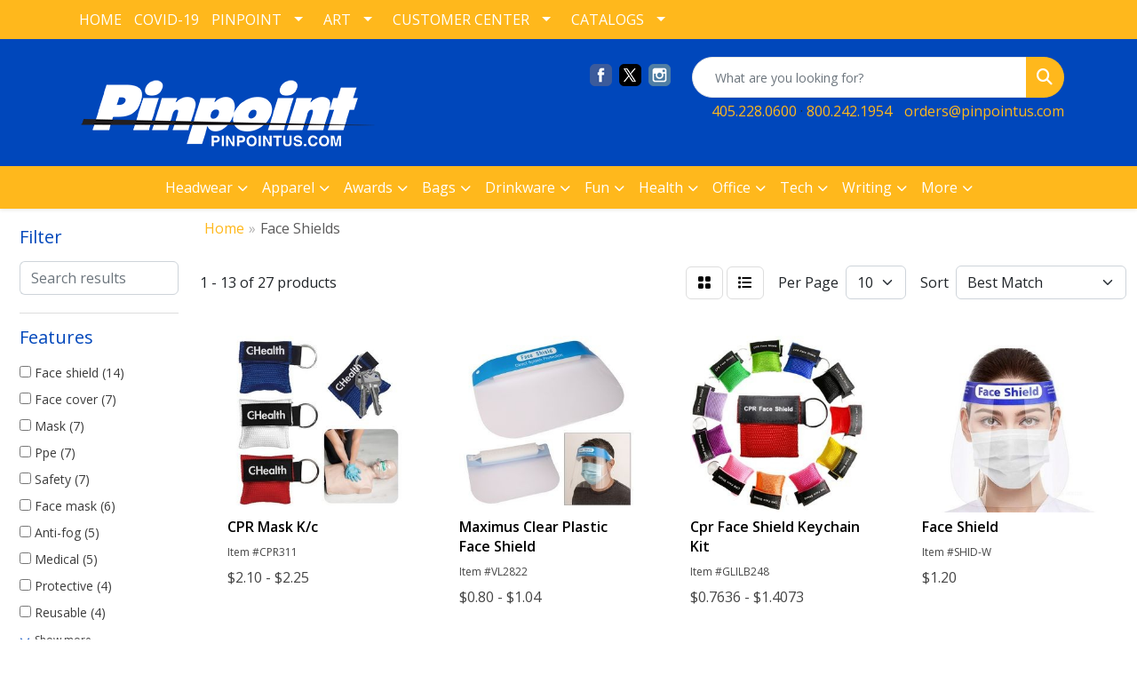

--- FILE ---
content_type: text/html
request_url: https://www.pinpointus.com/ws/ws.dll/StartSrch?UID=22464&WENavID=16739020
body_size: 10200
content:
<!DOCTYPE html>
<html lang="en"><head>
<meta charset="utf-8">
<meta http-equiv="X-UA-Compatible" content="IE=edge">
<meta name="viewport" content="width=device-width, initial-scale=1">
<!-- The above 3 meta tags *must* come first in the head; any other head content must come *after* these tags -->


<link href="/distsite/styles/8/css/bootstrap.min.css" rel="stylesheet" />
<link href="https://fonts.googleapis.com/css?family=Open+Sans:400,600|Oswald:400,600" rel="stylesheet">
<link href="/distsite/styles/8/css/owl.carousel.min.css" rel="stylesheet">
<link href="/distsite/styles/8/css/nouislider.css" rel="stylesheet">
<!--<link href="/distsite/styles/8/css/menu.css" rel="stylesheet"/>-->
<link href="/distsite/styles/8/css/flexslider.css" rel="stylesheet">
<link href="/distsite/styles/8/css/all.min.css" rel="stylesheet">
<link href="/distsite/styles/8/css/slick/slick.css" rel="stylesheet"/>
<link href="/distsite/styles/8/css/lightbox/lightbox.css" rel="stylesheet"  />
<link href="/distsite/styles/8/css/yamm.css" rel="stylesheet" />
<!-- Custom styles for this theme -->
<link href="/we/we.dll/StyleSheet?UN=22464&Type=WETheme&TS=C45603.3774074074" rel="stylesheet">
<!-- Custom styles for this theme -->
<link href="/we/we.dll/StyleSheet?UN=22464&Type=WETheme-PS&TS=C45603.3774074074" rel="stylesheet">
<style>
#header-right > ul > li > a {
color: #FFB81C;
}
</style>

<!-- HTML5 shim and Respond.js for IE8 support of HTML5 elements and media queries -->
<!--[if lt IE 9]>
      <script src="https://oss.maxcdn.com/html5shiv/3.7.3/html5shiv.min.js"></script>
      <script src="https://oss.maxcdn.com/respond/1.4.2/respond.min.js"></script>
    <![endif]-->

</head>

<body style="background:#fff;">


  <!-- Slide-Out Menu -->
  <div id="filter-menu" class="filter-menu">
    <button id="close-menu" class="btn-close"></button>
    <div class="menu-content">
      
<aside class="filter-sidebar">



<div class="filter-section first">
	<h2>Filter</h2>
	 <div class="input-group mb-3">
	 <input type="text" style="border-right:0;" placeholder="Search results" class="form-control text-search-within-results" name="SearchWithinResults" value="" maxlength="100" onkeyup="HandleTextFilter(event);">
	  <label class="input-group-text" style="background-color:#fff;"><a  style="display:none;" href="javascript:void(0);" class="remove-filter" data-toggle="tooltip" title="Clear" onclick="ClearTextFilter();"><i class="far fa-times" aria-hidden="true"></i> <span class="fa-sr-only">x</span></a></label>
	</div>
</div>

<a href="javascript:void(0);" class="clear-filters"  style="display:none;" onclick="ClearDrillDown();">Clear all filters</a>

<div class="filter-section"  style="display:none;">
	<h2>Categories</h2>

	<div class="filter-list">

	 

		<!-- wrapper for more filters -->
        <div class="show-filter">

		</div><!-- showfilters -->

	</div>

		<a href="#" class="show-more"  style="display:none;" >Show more</a>
</div>


<div class="filter-section" >
	<h2>Features</h2>

		<div class="filter-list">

	  		<div class="checkbox"><label><input class="filtercheckbox" type="checkbox" name="2|Face shield" ><span> Face shield (14)</span></label></div><div class="checkbox"><label><input class="filtercheckbox" type="checkbox" name="2|Face cover" ><span> Face cover (7)</span></label></div><div class="checkbox"><label><input class="filtercheckbox" type="checkbox" name="2|Mask" ><span> Mask (7)</span></label></div><div class="checkbox"><label><input class="filtercheckbox" type="checkbox" name="2|Ppe" ><span> Ppe (7)</span></label></div><div class="checkbox"><label><input class="filtercheckbox" type="checkbox" name="2|Safety" ><span> Safety (7)</span></label></div><div class="checkbox"><label><input class="filtercheckbox" type="checkbox" name="2|Face mask" ><span> Face mask (6)</span></label></div><div class="checkbox"><label><input class="filtercheckbox" type="checkbox" name="2|Anti-fog" ><span> Anti-fog (5)</span></label></div><div class="checkbox"><label><input class="filtercheckbox" type="checkbox" name="2|Medical" ><span> Medical (5)</span></label></div><div class="checkbox"><label><input class="filtercheckbox" type="checkbox" name="2|Protective" ><span> Protective (4)</span></label></div><div class="checkbox"><label><input class="filtercheckbox" type="checkbox" name="2|Reusable" ><span> Reusable (4)</span></label></div><div class="show-filter"><div class="checkbox"><label><input class="filtercheckbox" type="checkbox" name="2|Shield" ><span> Shield (4)</span></label></div><div class="checkbox"><label><input class="filtercheckbox" type="checkbox" name="2|Transparent" ><span> Transparent (4)</span></label></div><div class="checkbox"><label><input class="filtercheckbox" type="checkbox" name="2|Disposable" ><span> Disposable (3)</span></label></div><div class="checkbox"><label><input class="filtercheckbox" type="checkbox" name="2|Eye protection" ><span> Eye protection (3)</span></label></div><div class="checkbox"><label><input class="filtercheckbox" type="checkbox" name="2|Facer mask" ><span> Facer mask (3)</span></label></div><div class="checkbox"><label><input class="filtercheckbox" type="checkbox" name="2|Outdoor" ><span> Outdoor (3)</span></label></div><div class="checkbox"><label><input class="filtercheckbox" type="checkbox" name="2|Protection" ><span> Protection (3)</span></label></div><div class="checkbox"><label><input class="filtercheckbox" type="checkbox" name="2|Protective shield" ><span> Protective shield (3)</span></label></div><div class="checkbox"><label><input class="filtercheckbox" type="checkbox" name="2|Adjustable" ><span> Adjustable (2)</span></label></div><div class="checkbox"><label><input class="filtercheckbox" type="checkbox" name="2|Anti spitting" ><span> Anti spitting (2)</span></label></div><div class="checkbox"><label><input class="filtercheckbox" type="checkbox" name="2|Anti splash" ><span> Anti splash (2)</span></label></div><div class="checkbox"><label><input class="filtercheckbox" type="checkbox" name="2|Anti-static" ><span> Anti-static (2)</span></label></div><div class="checkbox"><label><input class="filtercheckbox" type="checkbox" name="2|Clear" ><span> Clear (2)</span></label></div><div class="checkbox"><label><input class="filtercheckbox" type="checkbox" name="2|Clear window" ><span> Clear window (2)</span></label></div><div class="checkbox"><label><input class="filtercheckbox" type="checkbox" name="2|Corona" ><span> Corona (2)</span></label></div><div class="checkbox"><label><input class="filtercheckbox" type="checkbox" name="2|Cover" ><span> Cover (2)</span></label></div><div class="checkbox"><label><input class="filtercheckbox" type="checkbox" name="2|Covid" ><span> Covid (2)</span></label></div><div class="checkbox"><label><input class="filtercheckbox" type="checkbox" name="2|Covid-19" ><span> Covid-19 (2)</span></label></div><div class="checkbox"><label><input class="filtercheckbox" type="checkbox" name="2|Emergency" ><span> Emergency (2)</span></label></div><div class="checkbox"><label><input class="filtercheckbox" type="checkbox" name="2|Filter" ><span> Filter (2)</span></label></div><div class="checkbox"><label><input class="filtercheckbox" type="checkbox" name="2|Fisherman hat" ><span> Fisherman hat (2)</span></label></div><div class="checkbox"><label><input class="filtercheckbox" type="checkbox" name="2|Full face" ><span> Full face (2)</span></label></div><div class="checkbox"><label><input class="filtercheckbox" type="checkbox" name="2|Hat" ><span> Hat (2)</span></label></div><div class="checkbox"><label><input class="filtercheckbox" type="checkbox" name="2|Health" ><span> Health (2)</span></label></div><div class="checkbox"><label><input class="filtercheckbox" type="checkbox" name="2|Lightweight" ><span> Lightweight (2)</span></label></div><div class="checkbox"><label><input class="filtercheckbox" type="checkbox" name="2|Lip language" ><span> Lip language (2)</span></label></div><div class="checkbox"><label><input class="filtercheckbox" type="checkbox" name="2|Lip mask" ><span> Lip mask (2)</span></label></div><div class="checkbox"><label><input class="filtercheckbox" type="checkbox" name="2|Mouth cover" ><span> Mouth cover (2)</span></label></div><div class="checkbox"><label><input class="filtercheckbox" type="checkbox" name="2|Mouth guard" ><span> Mouth guard (2)</span></label></div><div class="checkbox"><label><input class="filtercheckbox" type="checkbox" name="2|Pocket" ><span> Pocket (2)</span></label></div><div class="checkbox"><label><input class="filtercheckbox" type="checkbox" name="2|Polyethylene" ><span> Polyethylene (2)</span></label></div><div class="checkbox"><label><input class="filtercheckbox" type="checkbox" name="2|Protective hat" ><span> Protective hat (2)</span></label></div><div class="checkbox"><label><input class="filtercheckbox" type="checkbox" name="2|Protective mask" ><span> Protective mask (2)</span></label></div><div class="checkbox"><label><input class="filtercheckbox" type="checkbox" name="2|Protective visor" ><span> Protective visor (2)</span></label></div><div class="checkbox"><label><input class="filtercheckbox" type="checkbox" name="2|Safety face shield" ><span> Safety face shield (2)</span></label></div><div class="checkbox"><label><input class="filtercheckbox" type="checkbox" name="2|Safety tool" ><span> Safety tool (2)</span></label></div><div class="checkbox"><label><input class="filtercheckbox" type="checkbox" name="2|Splatter shield" ><span> Splatter shield (2)</span></label></div><div class="checkbox"><label><input class="filtercheckbox" type="checkbox" name="2|Usa made" ><span> Usa made (2)</span></label></div><div class="checkbox"><label><input class="filtercheckbox" type="checkbox" name="2|Virus" ><span> Virus (2)</span></label></div><div class="checkbox"><label><input class="filtercheckbox" type="checkbox" name="2|Visible" ><span> Visible (2)</span></label></div></div>

			<!-- wrapper for more filters -->
			<div class="show-filter">

			</div><!-- showfilters -->
 		</div>
		<a href="#" class="show-more"  >Show more</a>


</div>


<div class="filter-section" >
	<h2>Colors</h2>

		<div class="filter-list">

		  	<div class="checkbox"><label><input class="filtercheckbox" type="checkbox" name="1|Black" ><span> Black (10)</span></label></div><div class="checkbox"><label><input class="filtercheckbox" type="checkbox" name="1|Blue" ><span> Blue (10)</span></label></div><div class="checkbox"><label><input class="filtercheckbox" type="checkbox" name="1|Clear" ><span> Clear (9)</span></label></div><div class="checkbox"><label><input class="filtercheckbox" type="checkbox" name="1|Red" ><span> Red (9)</span></label></div><div class="checkbox"><label><input class="filtercheckbox" type="checkbox" name="1|White" ><span> White (6)</span></label></div><div class="checkbox"><label><input class="filtercheckbox" type="checkbox" name="1|Green" ><span> Green (5)</span></label></div><div class="checkbox"><label><input class="filtercheckbox" type="checkbox" name="1|Pink" ><span> Pink (5)</span></label></div><div class="checkbox"><label><input class="filtercheckbox" type="checkbox" name="1|Gray" ><span> Gray (4)</span></label></div><div class="checkbox"><label><input class="filtercheckbox" type="checkbox" name="1|Orange" ><span> Orange (4)</span></label></div><div class="checkbox"><label><input class="filtercheckbox" type="checkbox" name="1|Yellow" ><span> Yellow (4)</span></label></div><div class="show-filter"><div class="checkbox"><label><input class="filtercheckbox" type="checkbox" name="1|Navy blue" ><span> Navy blue (3)</span></label></div><div class="checkbox"><label><input class="filtercheckbox" type="checkbox" name="1|Purple" ><span> Purple (3)</span></label></div><div class="checkbox"><label><input class="filtercheckbox" type="checkbox" name="1|Brown" ><span> Brown (2)</span></label></div><div class="checkbox"><label><input class="filtercheckbox" type="checkbox" name="1|Various" ><span> Various (2)</span></label></div><div class="checkbox"><label><input class="filtercheckbox" type="checkbox" name="1|Blue royal" ><span> Blue royal (1)</span></label></div><div class="checkbox"><label><input class="filtercheckbox" type="checkbox" name="1|Blue/clear" ><span> Blue/clear (1)</span></label></div><div class="checkbox"><label><input class="filtercheckbox" type="checkbox" name="1|Burgundy red" ><span> Burgundy red (1)</span></label></div><div class="checkbox"><label><input class="filtercheckbox" type="checkbox" name="1|Camouflage" ><span> Camouflage (1)</span></label></div><div class="checkbox"><label><input class="filtercheckbox" type="checkbox" name="1|Clear/blue" ><span> Clear/blue (1)</span></label></div><div class="checkbox"><label><input class="filtercheckbox" type="checkbox" name="1|Gold" ><span> Gold (1)</span></label></div><div class="checkbox"><label><input class="filtercheckbox" type="checkbox" name="1|Light blue" ><span> Light blue (1)</span></label></div><div class="checkbox"><label><input class="filtercheckbox" type="checkbox" name="1|Maroon red" ><span> Maroon red (1)</span></label></div><div class="checkbox"><label><input class="filtercheckbox" type="checkbox" name="1|Royal blue" ><span> Royal blue (1)</span></label></div><div class="checkbox"><label><input class="filtercheckbox" type="checkbox" name="1|Teal" ><span> Teal (1)</span></label></div><div class="checkbox"><label><input class="filtercheckbox" type="checkbox" name="1|Transparent clear" ><span> Transparent clear (1)</span></label></div></div>


			<!-- wrapper for more filters -->
			<div class="show-filter">

			</div><!-- showfilters -->

		  </div>

		<a href="#" class="show-more"  >Show more</a>
</div>


<div class="filter-section"  >
	<h2>Price Range</h2>
	<div class="filter-price-wrap">
		<div class="filter-price-inner">
			<div class="input-group">
				<span class="input-group-text input-group-text-white">$</span>
				<input type="text" class="form-control form-control-sm filter-min-prices" name="min-prices" value="" placeholder="Min" onkeyup="HandlePriceFilter(event);">
			</div>
			<div class="input-group">
				<span class="input-group-text input-group-text-white">$</span>
				<input type="text" class="form-control form-control-sm filter-max-prices" name="max-prices" value="" placeholder="Max" onkeyup="HandlePriceFilter(event);">
			</div>
		</div>
		<a href="javascript:void(0)" onclick="SetPriceFilter();" ><i class="fa-solid fa-chevron-right"></i></a>
	</div>
</div>

<div class="filter-section"   >
	<h2>Quantity</h2>
	<div class="filter-price-wrap mb-2">
		<input type="text" class="form-control form-control-sm filter-quantity" value="" placeholder="Qty" onkeyup="HandleQuantityFilter(event);">
		<a href="javascript:void(0)" onclick="SetQuantityFilter();"><i class="fa-solid fa-chevron-right"></i></a>
	</div>
</div>




	</aside>

    </div>
</div>




	<div class="container-fluid">
		<div class="row">

			<div class="col-md-3 col-lg-2">
        <div class="d-none d-md-block">
          <div id="desktop-filter">
            
<aside class="filter-sidebar">



<div class="filter-section first">
	<h2>Filter</h2>
	 <div class="input-group mb-3">
	 <input type="text" style="border-right:0;" placeholder="Search results" class="form-control text-search-within-results" name="SearchWithinResults" value="" maxlength="100" onkeyup="HandleTextFilter(event);">
	  <label class="input-group-text" style="background-color:#fff;"><a  style="display:none;" href="javascript:void(0);" class="remove-filter" data-toggle="tooltip" title="Clear" onclick="ClearTextFilter();"><i class="far fa-times" aria-hidden="true"></i> <span class="fa-sr-only">x</span></a></label>
	</div>
</div>

<a href="javascript:void(0);" class="clear-filters"  style="display:none;" onclick="ClearDrillDown();">Clear all filters</a>

<div class="filter-section"  style="display:none;">
	<h2>Categories</h2>

	<div class="filter-list">

	 

		<!-- wrapper for more filters -->
        <div class="show-filter">

		</div><!-- showfilters -->

	</div>

		<a href="#" class="show-more"  style="display:none;" >Show more</a>
</div>


<div class="filter-section" >
	<h2>Features</h2>

		<div class="filter-list">

	  		<div class="checkbox"><label><input class="filtercheckbox" type="checkbox" name="2|Face shield" ><span> Face shield (14)</span></label></div><div class="checkbox"><label><input class="filtercheckbox" type="checkbox" name="2|Face cover" ><span> Face cover (7)</span></label></div><div class="checkbox"><label><input class="filtercheckbox" type="checkbox" name="2|Mask" ><span> Mask (7)</span></label></div><div class="checkbox"><label><input class="filtercheckbox" type="checkbox" name="2|Ppe" ><span> Ppe (7)</span></label></div><div class="checkbox"><label><input class="filtercheckbox" type="checkbox" name="2|Safety" ><span> Safety (7)</span></label></div><div class="checkbox"><label><input class="filtercheckbox" type="checkbox" name="2|Face mask" ><span> Face mask (6)</span></label></div><div class="checkbox"><label><input class="filtercheckbox" type="checkbox" name="2|Anti-fog" ><span> Anti-fog (5)</span></label></div><div class="checkbox"><label><input class="filtercheckbox" type="checkbox" name="2|Medical" ><span> Medical (5)</span></label></div><div class="checkbox"><label><input class="filtercheckbox" type="checkbox" name="2|Protective" ><span> Protective (4)</span></label></div><div class="checkbox"><label><input class="filtercheckbox" type="checkbox" name="2|Reusable" ><span> Reusable (4)</span></label></div><div class="show-filter"><div class="checkbox"><label><input class="filtercheckbox" type="checkbox" name="2|Shield" ><span> Shield (4)</span></label></div><div class="checkbox"><label><input class="filtercheckbox" type="checkbox" name="2|Transparent" ><span> Transparent (4)</span></label></div><div class="checkbox"><label><input class="filtercheckbox" type="checkbox" name="2|Disposable" ><span> Disposable (3)</span></label></div><div class="checkbox"><label><input class="filtercheckbox" type="checkbox" name="2|Eye protection" ><span> Eye protection (3)</span></label></div><div class="checkbox"><label><input class="filtercheckbox" type="checkbox" name="2|Facer mask" ><span> Facer mask (3)</span></label></div><div class="checkbox"><label><input class="filtercheckbox" type="checkbox" name="2|Outdoor" ><span> Outdoor (3)</span></label></div><div class="checkbox"><label><input class="filtercheckbox" type="checkbox" name="2|Protection" ><span> Protection (3)</span></label></div><div class="checkbox"><label><input class="filtercheckbox" type="checkbox" name="2|Protective shield" ><span> Protective shield (3)</span></label></div><div class="checkbox"><label><input class="filtercheckbox" type="checkbox" name="2|Adjustable" ><span> Adjustable (2)</span></label></div><div class="checkbox"><label><input class="filtercheckbox" type="checkbox" name="2|Anti spitting" ><span> Anti spitting (2)</span></label></div><div class="checkbox"><label><input class="filtercheckbox" type="checkbox" name="2|Anti splash" ><span> Anti splash (2)</span></label></div><div class="checkbox"><label><input class="filtercheckbox" type="checkbox" name="2|Anti-static" ><span> Anti-static (2)</span></label></div><div class="checkbox"><label><input class="filtercheckbox" type="checkbox" name="2|Clear" ><span> Clear (2)</span></label></div><div class="checkbox"><label><input class="filtercheckbox" type="checkbox" name="2|Clear window" ><span> Clear window (2)</span></label></div><div class="checkbox"><label><input class="filtercheckbox" type="checkbox" name="2|Corona" ><span> Corona (2)</span></label></div><div class="checkbox"><label><input class="filtercheckbox" type="checkbox" name="2|Cover" ><span> Cover (2)</span></label></div><div class="checkbox"><label><input class="filtercheckbox" type="checkbox" name="2|Covid" ><span> Covid (2)</span></label></div><div class="checkbox"><label><input class="filtercheckbox" type="checkbox" name="2|Covid-19" ><span> Covid-19 (2)</span></label></div><div class="checkbox"><label><input class="filtercheckbox" type="checkbox" name="2|Emergency" ><span> Emergency (2)</span></label></div><div class="checkbox"><label><input class="filtercheckbox" type="checkbox" name="2|Filter" ><span> Filter (2)</span></label></div><div class="checkbox"><label><input class="filtercheckbox" type="checkbox" name="2|Fisherman hat" ><span> Fisherman hat (2)</span></label></div><div class="checkbox"><label><input class="filtercheckbox" type="checkbox" name="2|Full face" ><span> Full face (2)</span></label></div><div class="checkbox"><label><input class="filtercheckbox" type="checkbox" name="2|Hat" ><span> Hat (2)</span></label></div><div class="checkbox"><label><input class="filtercheckbox" type="checkbox" name="2|Health" ><span> Health (2)</span></label></div><div class="checkbox"><label><input class="filtercheckbox" type="checkbox" name="2|Lightweight" ><span> Lightweight (2)</span></label></div><div class="checkbox"><label><input class="filtercheckbox" type="checkbox" name="2|Lip language" ><span> Lip language (2)</span></label></div><div class="checkbox"><label><input class="filtercheckbox" type="checkbox" name="2|Lip mask" ><span> Lip mask (2)</span></label></div><div class="checkbox"><label><input class="filtercheckbox" type="checkbox" name="2|Mouth cover" ><span> Mouth cover (2)</span></label></div><div class="checkbox"><label><input class="filtercheckbox" type="checkbox" name="2|Mouth guard" ><span> Mouth guard (2)</span></label></div><div class="checkbox"><label><input class="filtercheckbox" type="checkbox" name="2|Pocket" ><span> Pocket (2)</span></label></div><div class="checkbox"><label><input class="filtercheckbox" type="checkbox" name="2|Polyethylene" ><span> Polyethylene (2)</span></label></div><div class="checkbox"><label><input class="filtercheckbox" type="checkbox" name="2|Protective hat" ><span> Protective hat (2)</span></label></div><div class="checkbox"><label><input class="filtercheckbox" type="checkbox" name="2|Protective mask" ><span> Protective mask (2)</span></label></div><div class="checkbox"><label><input class="filtercheckbox" type="checkbox" name="2|Protective visor" ><span> Protective visor (2)</span></label></div><div class="checkbox"><label><input class="filtercheckbox" type="checkbox" name="2|Safety face shield" ><span> Safety face shield (2)</span></label></div><div class="checkbox"><label><input class="filtercheckbox" type="checkbox" name="2|Safety tool" ><span> Safety tool (2)</span></label></div><div class="checkbox"><label><input class="filtercheckbox" type="checkbox" name="2|Splatter shield" ><span> Splatter shield (2)</span></label></div><div class="checkbox"><label><input class="filtercheckbox" type="checkbox" name="2|Usa made" ><span> Usa made (2)</span></label></div><div class="checkbox"><label><input class="filtercheckbox" type="checkbox" name="2|Virus" ><span> Virus (2)</span></label></div><div class="checkbox"><label><input class="filtercheckbox" type="checkbox" name="2|Visible" ><span> Visible (2)</span></label></div></div>

			<!-- wrapper for more filters -->
			<div class="show-filter">

			</div><!-- showfilters -->
 		</div>
		<a href="#" class="show-more"  >Show more</a>


</div>


<div class="filter-section" >
	<h2>Colors</h2>

		<div class="filter-list">

		  	<div class="checkbox"><label><input class="filtercheckbox" type="checkbox" name="1|Black" ><span> Black (10)</span></label></div><div class="checkbox"><label><input class="filtercheckbox" type="checkbox" name="1|Blue" ><span> Blue (10)</span></label></div><div class="checkbox"><label><input class="filtercheckbox" type="checkbox" name="1|Clear" ><span> Clear (9)</span></label></div><div class="checkbox"><label><input class="filtercheckbox" type="checkbox" name="1|Red" ><span> Red (9)</span></label></div><div class="checkbox"><label><input class="filtercheckbox" type="checkbox" name="1|White" ><span> White (6)</span></label></div><div class="checkbox"><label><input class="filtercheckbox" type="checkbox" name="1|Green" ><span> Green (5)</span></label></div><div class="checkbox"><label><input class="filtercheckbox" type="checkbox" name="1|Pink" ><span> Pink (5)</span></label></div><div class="checkbox"><label><input class="filtercheckbox" type="checkbox" name="1|Gray" ><span> Gray (4)</span></label></div><div class="checkbox"><label><input class="filtercheckbox" type="checkbox" name="1|Orange" ><span> Orange (4)</span></label></div><div class="checkbox"><label><input class="filtercheckbox" type="checkbox" name="1|Yellow" ><span> Yellow (4)</span></label></div><div class="show-filter"><div class="checkbox"><label><input class="filtercheckbox" type="checkbox" name="1|Navy blue" ><span> Navy blue (3)</span></label></div><div class="checkbox"><label><input class="filtercheckbox" type="checkbox" name="1|Purple" ><span> Purple (3)</span></label></div><div class="checkbox"><label><input class="filtercheckbox" type="checkbox" name="1|Brown" ><span> Brown (2)</span></label></div><div class="checkbox"><label><input class="filtercheckbox" type="checkbox" name="1|Various" ><span> Various (2)</span></label></div><div class="checkbox"><label><input class="filtercheckbox" type="checkbox" name="1|Blue royal" ><span> Blue royal (1)</span></label></div><div class="checkbox"><label><input class="filtercheckbox" type="checkbox" name="1|Blue/clear" ><span> Blue/clear (1)</span></label></div><div class="checkbox"><label><input class="filtercheckbox" type="checkbox" name="1|Burgundy red" ><span> Burgundy red (1)</span></label></div><div class="checkbox"><label><input class="filtercheckbox" type="checkbox" name="1|Camouflage" ><span> Camouflage (1)</span></label></div><div class="checkbox"><label><input class="filtercheckbox" type="checkbox" name="1|Clear/blue" ><span> Clear/blue (1)</span></label></div><div class="checkbox"><label><input class="filtercheckbox" type="checkbox" name="1|Gold" ><span> Gold (1)</span></label></div><div class="checkbox"><label><input class="filtercheckbox" type="checkbox" name="1|Light blue" ><span> Light blue (1)</span></label></div><div class="checkbox"><label><input class="filtercheckbox" type="checkbox" name="1|Maroon red" ><span> Maroon red (1)</span></label></div><div class="checkbox"><label><input class="filtercheckbox" type="checkbox" name="1|Royal blue" ><span> Royal blue (1)</span></label></div><div class="checkbox"><label><input class="filtercheckbox" type="checkbox" name="1|Teal" ><span> Teal (1)</span></label></div><div class="checkbox"><label><input class="filtercheckbox" type="checkbox" name="1|Transparent clear" ><span> Transparent clear (1)</span></label></div></div>


			<!-- wrapper for more filters -->
			<div class="show-filter">

			</div><!-- showfilters -->

		  </div>

		<a href="#" class="show-more"  >Show more</a>
</div>


<div class="filter-section"  >
	<h2>Price Range</h2>
	<div class="filter-price-wrap">
		<div class="filter-price-inner">
			<div class="input-group">
				<span class="input-group-text input-group-text-white">$</span>
				<input type="text" class="form-control form-control-sm filter-min-prices" name="min-prices" value="" placeholder="Min" onkeyup="HandlePriceFilter(event);">
			</div>
			<div class="input-group">
				<span class="input-group-text input-group-text-white">$</span>
				<input type="text" class="form-control form-control-sm filter-max-prices" name="max-prices" value="" placeholder="Max" onkeyup="HandlePriceFilter(event);">
			</div>
		</div>
		<a href="javascript:void(0)" onclick="SetPriceFilter();" ><i class="fa-solid fa-chevron-right"></i></a>
	</div>
</div>

<div class="filter-section"   >
	<h2>Quantity</h2>
	<div class="filter-price-wrap mb-2">
		<input type="text" class="form-control form-control-sm filter-quantity" value="" placeholder="Qty" onkeyup="HandleQuantityFilter(event);">
		<a href="javascript:void(0)" onclick="SetQuantityFilter();"><i class="fa-solid fa-chevron-right"></i></a>
	</div>
</div>




	</aside>

          </div>
        </div>
			</div>

			<div class="col-md-9 col-lg-10">
				

				<ol class="breadcrumb"  >
              		<li><a href="https://www.pinpointus.com" target="_top">Home</a></li>
             	 	<li class="active">Face Shields</li>
            	</ol>




				<div id="product-list-controls">

				
						<div class="d-flex align-items-center justify-content-between">
							<div class="d-none d-md-block me-3">
								1 - 13 of  27 <span class="d-none d-lg-inline">products</span>
							</div>
					  
						  <!-- Right Aligned Controls -->
						  <div class="product-controls-right d-flex align-items-center">
       
              <button id="show-filter-button" class="btn btn-control d-block d-md-none"><i class="fa-solid fa-filter" aria-hidden="true"></i></button>

							
							<span class="me-3">
								<a href="/ws/ws.dll/StartSrch?UID=22464&WENavID=16739020&View=T&ST=26012204022289743560707768" class="btn btn-control grid" title="Change to Grid View"><i class="fa-solid fa-grid-2" aria-hidden="true"></i>  <span class="fa-sr-only">Grid</span></a>
								<a href="/ws/ws.dll/StartSrch?UID=22464&WENavID=16739020&View=L&ST=26012204022289743560707768" class="btn btn-control" title="Change to List View"><i class="fa-solid fa-list"></i> <span class="fa-sr-only">List</span></a>
							</span>
							
					  
							<!-- Number of Items Per Page -->
							<div class="me-2 d-none d-lg-block">
								<label>Per Page</label>
							</div>
							<div class="me-3 d-none d-md-block">
								<select class="form-select notranslate" onchange="GoToNewURL(this);" aria-label="Items per page">
									<option value="/ws/ws.dll/StartSrch?UID=22464&WENavID=16739020&ST=26012204022289743560707768&PPP=10" selected>10</option><option value="/ws/ws.dll/StartSrch?UID=22464&WENavID=16739020&ST=26012204022289743560707768&PPP=25" >25</option><option value="/ws/ws.dll/StartSrch?UID=22464&WENavID=16739020&ST=26012204022289743560707768&PPP=50" >50</option>
								
								</select>
							</div>
					  
							<!-- Sort By -->
							<div class="d-none d-lg-block me-2">
								<label>Sort</label>
							</div>
							<div>
								<select class="form-select" onchange="GoToNewURL(this);">
									<option value="/ws/ws.dll/StartSrch?UID=22464&WENavID=16739020&Sort=0" selected>Best Match</option><option value="/ws/ws.dll/StartSrch?UID=22464&WENavID=16739020&Sort=3">Most Popular</option><option value="/ws/ws.dll/StartSrch?UID=22464&WENavID=16739020&Sort=1">Price (Low to High)</option><option value="/ws/ws.dll/StartSrch?UID=22464&WENavID=16739020&Sort=2">Price (High to Low)</option>
								 </select>
							</div>
						  </div>
						</div>

			  </div>

				<!-- Product Results List -->
				<ul class="thumbnail-list"><a name="0" href="#" alt="Item 0"></a>
<li>
 <a href="https://www.pinpointus.com/p/ARHGG-NCTQP/cpr-mask-kc" target="_parent" alt="CPR Mask K/c">
 <div class="pr-list-grid">
		<img class="img-responsive" src="/ws/ws.dll/QPic?SN=60053&P=115989115&I=0&PX=300" alt="CPR Mask K/c">
		<p class="pr-name">CPR Mask K/c</p>
		<div class="pr-meta-row">
			<div class="product-reviews"  style="display:none;">
				<div class="rating-stars">
				<i class="fa-solid fa-star-sharp" aria-hidden="true"></i><i class="fa-solid fa-star-sharp" aria-hidden="true"></i><i class="fa-solid fa-star-sharp" aria-hidden="true"></i><i class="fa-solid fa-star-sharp" aria-hidden="true"></i><i class="fa-solid fa-star-sharp" aria-hidden="true"></i>
				</div>
				<span class="rating-count">(0)</span>
			</div>
			
		</div>
		<p class="pr-number"  ><span class="notranslate">Item #CPR311</span></p>
		<p class="pr-price"  ><span class="notranslate">$2.10</span> - <span class="notranslate">$2.25</span></p>
 </div>
 </a>
</li>
<a name="1" href="#" alt="Item 1"></a>
<li>
 <a href="https://www.pinpointus.com/p/MYHCJ-NWVXE/maximus-clear-plastic-face-shield" target="_parent" alt="Maximus Clear Plastic Face Shield">
 <div class="pr-list-grid">
		<img class="img-responsive" src="/ws/ws.dll/QPic?SN=50111&P=146342158&I=0&PX=300" alt="Maximus Clear Plastic Face Shield">
		<p class="pr-name">Maximus Clear Plastic Face Shield</p>
		<div class="pr-meta-row">
			<div class="product-reviews"  style="display:none;">
				<div class="rating-stars">
				<i class="fa-solid fa-star-sharp" aria-hidden="true"></i><i class="fa-solid fa-star-sharp" aria-hidden="true"></i><i class="fa-solid fa-star-sharp" aria-hidden="true"></i><i class="fa-solid fa-star-sharp" aria-hidden="true"></i><i class="fa-solid fa-star-sharp" aria-hidden="true"></i>
				</div>
				<span class="rating-count">(0)</span>
			</div>
			
		</div>
		<p class="pr-number"  ><span class="notranslate">Item #VL2822</span></p>
		<p class="pr-price"  ><span class="notranslate">$0.80</span> - <span class="notranslate">$1.04</span></p>
 </div>
 </a>
</li>
<a name="2" href="#" alt="Item 2"></a>
<li>
 <a href="https://www.pinpointus.com/p/FROBK-QJACR/cpr-face-shield-keychain-kit" target="_parent" alt="Cpr Face Shield Keychain Kit">
 <div class="pr-list-grid">
		<img class="img-responsive" src="/ws/ws.dll/QPic?SN=52368&P=517469869&I=0&PX=300" alt="Cpr Face Shield Keychain Kit">
		<p class="pr-name">Cpr Face Shield Keychain Kit</p>
		<div class="pr-meta-row">
			<div class="product-reviews"  style="display:none;">
				<div class="rating-stars">
				<i class="fa-solid fa-star-sharp" aria-hidden="true"></i><i class="fa-solid fa-star-sharp" aria-hidden="true"></i><i class="fa-solid fa-star-sharp" aria-hidden="true"></i><i class="fa-solid fa-star-sharp" aria-hidden="true"></i><i class="fa-solid fa-star-sharp" aria-hidden="true"></i>
				</div>
				<span class="rating-count">(0)</span>
			</div>
			
		</div>
		<p class="pr-number"  ><span class="notranslate">Item #GLILB248</span></p>
		<p class="pr-price"  ><span class="notranslate">$0.7636</span> - <span class="notranslate">$1.4073</span></p>
 </div>
 </a>
</li>
<a name="3" href="#" alt="Item 3"></a>
<li>
 <a href="https://www.pinpointus.com/p/EAOZG-NTYBD/face-shield" target="_parent" alt="Face Shield">
 <div class="pr-list-grid">
		<img class="img-responsive" src="/ws/ws.dll/QPic?SN=52455&P=746290885&I=0&PX=300" alt="Face Shield">
		<p class="pr-name">Face Shield</p>
		<div class="pr-meta-row">
			<div class="product-reviews"  style="display:none;">
				<div class="rating-stars">
				<i class="fa-solid fa-star-sharp" aria-hidden="true"></i><i class="fa-solid fa-star-sharp" aria-hidden="true"></i><i class="fa-solid fa-star-sharp" aria-hidden="true"></i><i class="fa-solid fa-star-sharp" aria-hidden="true"></i><i class="fa-solid fa-star-sharp" aria-hidden="true"></i>
				</div>
				<span class="rating-count">(0)</span>
			</div>
			
		</div>
		<p class="pr-number"  ><span class="notranslate">Item #SHID-W</span></p>
		<p class="pr-price"  ><span class="notranslate">$1.20</span></p>
 </div>
 </a>
</li>
<a name="4" href="#" alt="Item 4"></a>
<li>
 <a href="https://www.pinpointus.com/p/FVNFC-NTQKN/premium-face-shield" target="_parent" alt="Premium Face Shield">
 <div class="pr-list-grid">
		<img class="img-responsive" src="/ws/ws.dll/QPic?SN=69809&P=316285721&I=0&PX=300" alt="Premium Face Shield">
		<p class="pr-name">Premium Face Shield</p>
		<div class="pr-meta-row">
			<div class="product-reviews"  style="display:none;">
				<div class="rating-stars">
				<i class="fa-solid fa-star-sharp" aria-hidden="true"></i><i class="fa-solid fa-star-sharp" aria-hidden="true"></i><i class="fa-solid fa-star-sharp" aria-hidden="true"></i><i class="fa-solid fa-star-sharp" aria-hidden="true"></i><i class="fa-solid fa-star-sharp" aria-hidden="true"></i>
				</div>
				<span class="rating-count">(0)</span>
			</div>
			
		</div>
		<p class="pr-number"  ><span class="notranslate">Item #AU-MSBU</span></p>
		<p class="pr-price"  ><span class="notranslate">$3.68</span> - <span class="notranslate">$3.84</span></p>
 </div>
 </a>
</li>
<a name="5" href="#" alt="Item 5"></a>
<li>
 <a href="https://www.pinpointus.com/p/PVNFI-NTQKT/vibrant-face-shield" target="_parent" alt="Vibrant Face Shield">
 <div class="pr-list-grid">
		<img class="img-responsive" src="/ws/ws.dll/QPic?SN=69809&P=716285727&I=0&PX=300" alt="Vibrant Face Shield">
		<p class="pr-name">Vibrant Face Shield</p>
		<div class="pr-meta-row">
			<div class="product-reviews"  style="display:none;">
				<div class="rating-stars">
				<i class="fa-solid fa-star-sharp" aria-hidden="true"></i><i class="fa-solid fa-star-sharp" aria-hidden="true"></i><i class="fa-solid fa-star-sharp" aria-hidden="true"></i><i class="fa-solid fa-star-sharp" aria-hidden="true"></i><i class="fa-solid fa-star-sharp" aria-hidden="true"></i>
				</div>
				<span class="rating-count">(0)</span>
			</div>
			
		</div>
		<p class="pr-number"  ><span class="notranslate">Item #AU-MSBY</span></p>
		<p class="pr-price"  ><span class="notranslate">$4.02</span> - <span class="notranslate">$4.18</span></p>
 </div>
 </a>
</li>
<a name="6" href="#" alt="Item 6"></a>
<li>
 <a href="https://www.pinpointus.com/p/USGZI-NVMHJ/economical-face-shield" target="_parent" alt="Economical Face Shield">
 <div class="pr-list-grid">
		<img class="img-responsive" src="/ws/ws.dll/QPic?SN=50243&P=116318087&I=0&PX=300" alt="Economical Face Shield">
		<p class="pr-name">Economical Face Shield</p>
		<div class="pr-meta-row">
			<div class="product-reviews"  style="display:none;">
				<div class="rating-stars">
				<i class="fa-solid fa-star-sharp" aria-hidden="true"></i><i class="fa-solid fa-star-sharp" aria-hidden="true"></i><i class="fa-solid fa-star-sharp" aria-hidden="true"></i><i class="fa-solid fa-star-sharp" aria-hidden="true"></i><i class="fa-solid fa-star-sharp" aria-hidden="true"></i>
				</div>
				<span class="rating-count">(0)</span>
			</div>
			
		</div>
		<p class="pr-number"  ><span class="notranslate">Item #30672</span></p>
		<p class="pr-price"  ><span class="notranslate">$38.13</span> - <span class="notranslate">$46.04</span></p>
 </div>
 </a>
</li>
<a name="7" href="#" alt="Item 7"></a>
<li>
 <a href="https://www.pinpointus.com/p/XTIFE-NSPBB/face-shield-ready-to-ship-locally-stocked" target="_parent" alt="Face Shield (Ready To Ship Locally Stocked)">
 <div class="pr-list-grid">
		<img class="img-responsive" src="/ws/ws.dll/QPic?SN=50364&P=376267223&I=0&PX=300" alt="Face Shield (Ready To Ship Locally Stocked)">
		<p class="pr-name">Face Shield (Ready To Ship Locally Stocked)</p>
		<div class="pr-meta-row">
			<div class="product-reviews"  style="display:none;">
				<div class="rating-stars">
				<i class="fa-solid fa-star-sharp" aria-hidden="true"></i><i class="fa-solid fa-star-sharp" aria-hidden="true"></i><i class="fa-solid fa-star-sharp" aria-hidden="true"></i><i class="fa-solid fa-star-sharp" aria-hidden="true"></i><i class="fa-solid fa-star-sharp" aria-hidden="true"></i>
				</div>
				<span class="rating-count">(0)</span>
			</div>
			
		</div>
		<p class="pr-number"  ><span class="notranslate">Item #AP937</span></p>
		<p class="pr-price"  ><span class="notranslate">$3.13</span></p>
 </div>
 </a>
</li>
<a name="8" href="#" alt="Item 8"></a>
<li>
 <a href="https://www.pinpointus.com/p/HAGDG-ORFIB/super-protective-face-shield-anti-fog-full-face-high-definition-protective-face-mask" target="_parent" alt="Super Protective Face Shield Anti-Fog Full Face High-Definition Protective Face Mask">
 <div class="pr-list-grid">
		<img class="img-responsive" src="/ws/ws.dll/QPic?SN=52142&P=976700045&I=0&PX=300" alt="Super Protective Face Shield Anti-Fog Full Face High-Definition Protective Face Mask">
		<p class="pr-name">Super Protective Face Shield Anti-Fog Full Face High-Definition Protective Face Mask</p>
		<div class="pr-meta-row">
			<div class="product-reviews"  style="display:none;">
				<div class="rating-stars">
				<i class="fa-solid fa-star-sharp" aria-hidden="true"></i><i class="fa-solid fa-star-sharp" aria-hidden="true"></i><i class="fa-solid fa-star-sharp" aria-hidden="true"></i><i class="fa-solid fa-star-sharp" aria-hidden="true"></i><i class="fa-solid fa-star-sharp" aria-hidden="true"></i>
				</div>
				<span class="rating-count">(0)</span>
			</div>
			
		</div>
		<p class="pr-number"  ><span class="notranslate">Item #SDPFS01</span></p>
		<p class="pr-price"  ><span class="notranslate">$4.60</span> - <span class="notranslate">$10.01</span></p>
 </div>
 </a>
</li>
<a name="9" href="#" alt="Item 9"></a>
<li>
 <a href="https://www.pinpointus.com/p/TXNCG-NSJXR/anti-fog-protective-face-guard" target="_parent" alt="Anti-fog Protective Face Guard">
 <div class="pr-list-grid">
		<img class="img-responsive" src="/ws/ws.dll/QPic?SN=52067&P=146263755&I=0&PX=300" alt="Anti-fog Protective Face Guard">
		<p class="pr-name">Anti-fog Protective Face Guard</p>
		<div class="pr-meta-row">
			<div class="product-reviews"  style="display:none;">
				<div class="rating-stars">
				<i class="fa-solid fa-star-sharp" aria-hidden="true"></i><i class="fa-solid fa-star-sharp" aria-hidden="true"></i><i class="fa-solid fa-star-sharp" aria-hidden="true"></i><i class="fa-solid fa-star-sharp" aria-hidden="true"></i><i class="fa-solid fa-star-sharp" aria-hidden="true"></i>
				</div>
				<span class="rating-count">(0)</span>
			</div>
			
		</div>
		<p class="pr-number"  ><span class="notranslate">Item #TPFM01S</span></p>
		<p class="pr-price"  style="display:none;" ></p>
 </div>
 </a>
</li>
<a name="10" href="#" alt="Item 10"></a>
<li>
 <a href="https://www.pinpointus.com/p/IAMDI-RVTEL/zip-around-cpr-face-shield-set" target="_parent" alt="Zip Around CPR Face Shield Set">
 <div class="pr-list-grid">
		<img class="img-responsive" src="/ws/ws.dll/QPic?SN=66308&P=998150647&I=0&PX=300" alt="Zip Around CPR Face Shield Set">
		<p class="pr-name">Zip Around CPR Face Shield Set</p>
		<div class="pr-meta-row">
			<div class="product-reviews"  style="display:none;">
				<div class="rating-stars">
				<i class="fa-solid fa-star-sharp" aria-hidden="true"></i><i class="fa-solid fa-star-sharp" aria-hidden="true"></i><i class="fa-solid fa-star-sharp" aria-hidden="true"></i><i class="fa-solid fa-star-sharp" aria-hidden="true"></i><i class="fa-solid fa-star-sharp" aria-hidden="true"></i>
				</div>
				<span class="rating-count">(0)</span>
			</div>
			
		</div>
		<p class="pr-number"  ><span class="notranslate">Item #CPP-7539</span></p>
		<p class="pr-price"  ><span class="notranslate">$2.85</span> - <span class="notranslate">$3.07</span></p>
 </div>
 </a>
</li>
<a name="11" href="#" alt="Item 11"></a>
<li>
 <a href="https://www.pinpointus.com/p/EVNGI-ODWRL/3-ply-disposable-ear-savers-3d-protective-face-mask" target="_parent" alt="3 Ply Disposable Ear Savers 3D Protective Face Mask">
 <div class="pr-list-grid">
		<img class="img-responsive" src="/ws/ws.dll/QPic?SN=69802&P=946465717&I=0&PX=300" alt="3 Ply Disposable Ear Savers 3D Protective Face Mask">
		<p class="pr-name">3 Ply Disposable Ear Savers 3D Protective Face Mask</p>
		<div class="pr-meta-row">
			<div class="product-reviews"  style="display:none;">
				<div class="rating-stars">
				<i class="fa-solid fa-star-sharp" aria-hidden="true"></i><i class="fa-solid fa-star-sharp" aria-hidden="true"></i><i class="fa-solid fa-star-sharp" aria-hidden="true"></i><i class="fa-solid fa-star-sharp" aria-hidden="true"></i><i class="fa-solid fa-star-sharp" aria-hidden="true"></i>
				</div>
				<span class="rating-count">(0)</span>
			</div>
			
		</div>
		<p class="pr-number"  ><span class="notranslate">Item #LPLY077</span></p>
		<p class="pr-price"  ><span class="notranslate">$0.17</span> - <span class="notranslate">$0.24</span></p>
 </div>
 </a>
</li>
</ul>

			    <ul class="pagination center">
						  <!--
                          <li class="page-item">
                            <a class="page-link" href="#" aria-label="Previous">
                              <span aria-hidden="true">&laquo;</span>
                            </a>
                          </li>
						  -->
							<li class="page-item active"><a class="page-link" href="/ws/ws.dll/StartSrch?UID=22464&WENavID=16739020&ST=26012204022289743560707768&Start=0" title="Page 1" onMouseOver="window.status='Page 1';return true;" onMouseOut="window.status='';return true;"><span class="notranslate">1<span></a></li><li class="page-item"><a class="page-link" href="/ws/ws.dll/StartSrch?UID=22464&WENavID=16739020&ST=26012204022289743560707768&Start=12" title="Page 2" onMouseOver="window.status='Page 2';return true;" onMouseOut="window.status='';return true;"><span class="notranslate">2<span></a></li><li class="page-item"><a class="page-link" href="/ws/ws.dll/StartSrch?UID=22464&WENavID=16739020&ST=26012204022289743560707768&Start=24" title="Page 3" onMouseOver="window.status='Page 3';return true;" onMouseOut="window.status='';return true;"><span class="notranslate">3<span></a></li>
						  
                          <li class="page-item">
                            <a class="page-link" href="/ws/ws.dll/StartSrch?UID=22464&WENavID=16739020&Start=12&ST=26012204022289743560707768" aria-label="Next">
                              <span aria-hidden="true">&raquo;</span>
                            </a>
                          </li>
						  
							  </ul>

			</div>
		</div><!-- row -->

		<div class="row">
            <div class="col-12">
                <!-- Custom footer -->
                
            </div>
        </div>

	</div><!-- conatiner fluid -->


	<!-- Bootstrap core JavaScript
    ================================================== -->
    <!-- Placed at the end of the document so the pages load faster -->
    <script src="/distsite/styles/8/js/jquery.min.js"></script>
    <script src="/distsite/styles/8/js/bootstrap.min.js"></script>
   <script src="/distsite/styles/8/js/custom.js"></script>

	<!-- iFrame Resizer -->
	<script src="/js/iframeResizer.contentWindow.min.js"></script>
	<script src="/js/IFrameUtils.js?20150930"></script> <!-- For custom iframe integration functions (not resizing) -->
	<script>ScrollParentToTop();</script>

	



<!-- Custom - This page only -->
<script>

$(document).ready(function () {
    const $menuButton = $("#show-filter-button");
    const $closeMenuButton = $("#close-menu");
    const $slideMenu = $("#filter-menu");

    // open
    $menuButton.on("click", function (e) {
        e.stopPropagation(); 
        $slideMenu.addClass("open");
    });

    // close
    $closeMenuButton.on("click", function (e) {
        e.stopPropagation(); 
        $slideMenu.removeClass("open");
    });

    // clicking outside
    $(document).on("click", function (e) {
        if (!$slideMenu.is(e.target) && $slideMenu.has(e.target).length === 0) {
            $slideMenu.removeClass("open");
        }
    });

    // prevent click inside the menu from closing it
    $slideMenu.on("click", function (e) {
        e.stopPropagation();
    });
});


$(document).ready(function() {

	
var tooltipTriggerList = [].slice.call(document.querySelectorAll('[data-bs-toggle="tooltip"]'))
var tooltipList = tooltipTriggerList.map(function (tooltipTriggerEl) {
  return new bootstrap.Tooltip(tooltipTriggerEl, {
    'container': 'body'
  })
})


	
 // Filter Sidebar
 $(".show-filter").hide();
 $(".show-more").click(function (e) {
  e.preventDefault();
  $(this).siblings(".filter-list").find(".show-filter").slideToggle(400);
  $(this).toggleClass("show");
  $(this).text() === 'Show more' ? $(this).text('Show less') : $(this).text('Show more');
 });
 
   
});

// Drill-down filter check event
$(".filtercheckbox").click(function() {
  var checkboxid=this.name;
  var checkboxval=this.checked ? '1' : '0';
  GetRequestFromService('/ws/ws.dll/PSSearchFilterEdit?UID=22464&ST=26012204022289743560707768&ID='+encodeURIComponent(checkboxid)+'&Val='+checkboxval);
  ReloadSearchResults();
});

function ClearDrillDown()
{
  $('.text-search-within-results').val('');
  GetRequestFromService('/ws/ws.dll/PSSearchFilterEdit?UID=22464&ST=26012204022289743560707768&Clear=1');
  ReloadSearchResults();
}

function SetPriceFilter()
{
  var low;
  var hi;
  if ($('#filter-menu').hasClass('open')) {
    low = $('#filter-menu .filter-min-prices').val().trim();
    hi = $('#filter-menu .filter-max-prices').val().trim();
  } else {
    low = $('#desktop-filter .filter-min-prices').val().trim();
    hi = $('#desktop-filter .filter-max-prices').val().trim();
  }
  GetRequestFromService('/ws/ws.dll/PSSearchFilterEdit?UID=22464&ST=26012204022289743560707768&ID=3&LowPrc='+low+'&HiPrc='+hi);
  ReloadSearchResults();
}

function SetQuantityFilter()
{
  var qty;
  if ($('#filter-menu').hasClass('open')) {
    qty = $('#filter-menu .filter-quantity').val().trim();
  } else {
    qty = $('#desktop-filter .filter-quantity').val().trim();
  }
  GetRequestFromService('/ws/ws.dll/PSSearchFilterEdit?UID=22464&ST=26012204022289743560707768&ID=4&Qty='+qty);
  ReloadSearchResults();
}

function ReloadSearchResults(textsearch)
{
  var searchText;
  var url = '/ws/ws.dll/StartSrch?UID=22464&ST=26012204022289743560707768&Sort=&View=';
  var newUrl = new URL(url, window.location.origin);

  if ($('#filter-menu').hasClass('open')) {
    searchText = $('#filter-menu .text-search-within-results').val().trim();
  } else {
    searchText = $('#desktop-filter .text-search-within-results').val().trim();
  }

  if (searchText) {
    newUrl.searchParams.set('tf', searchText);
  }

  window.location.href = newUrl.toString();
}

function GoToNewURL(entered)
{
	to=entered.options[entered.selectedIndex].value;
	if (to>"") {
		location=to;
		entered.selectedIndex=0;
	}
}

function PostAdStatToService(AdID, Type)
{
  var URL = '/we/we.dll/AdStat?AdID='+ AdID + '&Type=' +Type;

  // Try using sendBeacon.  Some browsers may block this.
  if (navigator && navigator.sendBeacon) {
      navigator.sendBeacon(URL);
  }
  else {
    // Fall back to this method if sendBeacon is not supported
    // Note: must be synchronous - o/w page unlads before it's called
    // This will not work on Chrome though (which is why we use sendBeacon)
    GetRequestFromService(URL);
  }
}

function HandleTextFilter(e)
{
  if (e.key != 'Enter') return;

  e.preventDefault();
  ReloadSearchResults();
}

function ClearTextFilter()
{
  $('.text-search-within-results').val('');
  ReloadSearchResults();
}

function HandlePriceFilter(e)
{
  if (e.key != 'Enter') return;

  e.preventDefault();
  SetPriceFilter();
}

function HandleQuantityFilter(e)
{
  if (e.key != 'Enter') return;

  e.preventDefault();
  SetQuantityFilter();
}

</script>
<!-- End custom -->



</body>
</html>
